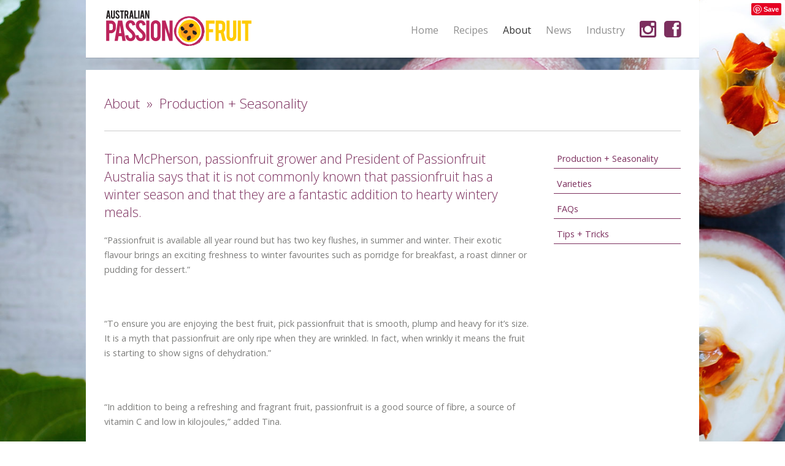

--- FILE ---
content_type: text/html; charset=UTF-8
request_url: https://www.aussiepassionfruit.com.au/about-passionfruit/passionfruit-production-and-seasonality/
body_size: 8433
content:
<!DOCTYPE html>
<html lang="en-US" prefix="og: http://ogp.me/ns#">

<head>
	<meta http-equiv="Content-Type" content="text/html; charset=UTF-8" />
	<title>Passionfruit Australia Production + Seasonality - Passionfruit Australia</title>
	<meta name="viewport" content="width=device-width, initial-scale = 1.0, maximum-scale=1.0, user-scalable=no" />
	
						<link href='//fonts.googleapis.com/css?family=Open+Sans:400,300,700,600' rel='stylesheet' type='text/css'>
		
		
			<link href='//fonts.googleapis.com/css?family=Open+Sans:400,300,700,600' rel='stylesheet' type='text/css'>
		
	<link rel="stylesheet" href="https://www.aussiepassionfruit.com.au/wp-content/themes/passionfruit/style.css" type="text/css" media="screen" />
	<link rel="stylesheet" href="https://www.aussiepassionfruit.com.au/wp-content/themes/passionfruit/style-print.css" type="text/css" media="print" />
	<link rel="alternate" type="application/rss+xml" title="Passionfruit Australia RSS Feed" href="https://www.aussiepassionfruit.com.au/feed/" />
	<link rel="alternate" type="application/atom+xml" title="Passionfruit Australia Atom Feed" href="https://www.aussiepassionfruit.com.au/feed/atom/" />
	<link rel="pingback" href="https://www.aussiepassionfruit.com.au/xmlrpc.php" />
	
			<link rel="shortcut icon" href="https://www.aussiepassionfruit.com.au/wp-content/uploads/2013/12/passionfruit.png" />
		
		
	
<!-- This site is optimized with the Yoast SEO plugin v6.3.1 - https://yoast.com/wordpress/plugins/seo/ -->
<link rel="canonical" href="https://www.aussiepassionfruit.com.au/about-passionfruit/passionfruit-production-and-seasonality/" />
<meta property="og:locale" content="en_US" />
<meta property="og:type" content="article" />
<meta property="og:title" content="Production + Seasonality - Passionfruit Australia" />
<meta property="og:url" content="https://www.aussiepassionfruit.com.au/about-passionfruit/passionfruit-production-and-seasonality/" />
<meta property="og:site_name" content="Passionfruit Australia" />
<script type='application/ld+json'>{"@context":"http:\/\/schema.org","@type":"WebSite","@id":"#website","url":"https:\/\/www.aussiepassionfruit.com.au\/","name":"Passionfruit Australia","potentialAction":{"@type":"SearchAction","target":"https:\/\/www.aussiepassionfruit.com.au\/?s={search_term_string}","query-input":"required name=search_term_string"}}</script>
<!-- / Yoast SEO plugin. -->

<link rel='dns-prefetch' href='//s.w.org' />
<link rel="alternate" type="application/rss+xml" title="Passionfruit Australia &raquo; Production + Seasonality Comments Feed" href="https://www.aussiepassionfruit.com.au/about-passionfruit/passionfruit-production-and-seasonality/feed/" />
		<script type="text/javascript">
			window._wpemojiSettings = {"baseUrl":"https:\/\/s.w.org\/images\/core\/emoji\/11\/72x72\/","ext":".png","svgUrl":"https:\/\/s.w.org\/images\/core\/emoji\/11\/svg\/","svgExt":".svg","source":{"concatemoji":"https:\/\/www.aussiepassionfruit.com.au\/wp-includes\/js\/wp-emoji-release.min.js?ver=4.9.26"}};
			!function(e,a,t){var n,r,o,i=a.createElement("canvas"),p=i.getContext&&i.getContext("2d");function s(e,t){var a=String.fromCharCode;p.clearRect(0,0,i.width,i.height),p.fillText(a.apply(this,e),0,0);e=i.toDataURL();return p.clearRect(0,0,i.width,i.height),p.fillText(a.apply(this,t),0,0),e===i.toDataURL()}function c(e){var t=a.createElement("script");t.src=e,t.defer=t.type="text/javascript",a.getElementsByTagName("head")[0].appendChild(t)}for(o=Array("flag","emoji"),t.supports={everything:!0,everythingExceptFlag:!0},r=0;r<o.length;r++)t.supports[o[r]]=function(e){if(!p||!p.fillText)return!1;switch(p.textBaseline="top",p.font="600 32px Arial",e){case"flag":return s([55356,56826,55356,56819],[55356,56826,8203,55356,56819])?!1:!s([55356,57332,56128,56423,56128,56418,56128,56421,56128,56430,56128,56423,56128,56447],[55356,57332,8203,56128,56423,8203,56128,56418,8203,56128,56421,8203,56128,56430,8203,56128,56423,8203,56128,56447]);case"emoji":return!s([55358,56760,9792,65039],[55358,56760,8203,9792,65039])}return!1}(o[r]),t.supports.everything=t.supports.everything&&t.supports[o[r]],"flag"!==o[r]&&(t.supports.everythingExceptFlag=t.supports.everythingExceptFlag&&t.supports[o[r]]);t.supports.everythingExceptFlag=t.supports.everythingExceptFlag&&!t.supports.flag,t.DOMReady=!1,t.readyCallback=function(){t.DOMReady=!0},t.supports.everything||(n=function(){t.readyCallback()},a.addEventListener?(a.addEventListener("DOMContentLoaded",n,!1),e.addEventListener("load",n,!1)):(e.attachEvent("onload",n),a.attachEvent("onreadystatechange",function(){"complete"===a.readyState&&t.readyCallback()})),(n=t.source||{}).concatemoji?c(n.concatemoji):n.wpemoji&&n.twemoji&&(c(n.twemoji),c(n.wpemoji)))}(window,document,window._wpemojiSettings);
		</script>
		<style type="text/css">
img.wp-smiley,
img.emoji {
	display: inline !important;
	border: none !important;
	box-shadow: none !important;
	height: 1em !important;
	width: 1em !important;
	margin: 0 .07em !important;
	vertical-align: -0.1em !important;
	background: none !important;
	padding: 0 !important;
}
</style>
<style type="text/css" media="screen">#myatu_bgm_pin_it_btn{right: 10px !important; top: 5px !important;}</style>
<link rel='stylesheet' id='owl_style-css'  href='https://www.aussiepassionfruit.com.au/wp-content/plugins/enjoy-instagram-instagram-responsive-images-gallery-and-carousel/css/owl.carousel.css?ver=4.9.26' type='text/css' media='all' />
<link rel='stylesheet' id='owl_style_2-css'  href='https://www.aussiepassionfruit.com.au/wp-content/plugins/enjoy-instagram-instagram-responsive-images-gallery-and-carousel/css/owl.theme.css?ver=4.9.26' type='text/css' media='all' />
<link rel='stylesheet' id='owl_style_3-css'  href='https://www.aussiepassionfruit.com.au/wp-content/plugins/enjoy-instagram-instagram-responsive-images-gallery-and-carousel/css/owl.transitions.css?ver=4.9.26' type='text/css' media='all' />
<link rel='stylesheet' id='swipebox_css-css'  href='https://www.aussiepassionfruit.com.au/wp-content/plugins/enjoy-instagram-instagram-responsive-images-gallery-and-carousel/css/swipebox.css?ver=4.9.26' type='text/css' media='all' />
<link rel='stylesheet' id='grid_fallback-css'  href='https://www.aussiepassionfruit.com.au/wp-content/plugins/enjoy-instagram-instagram-responsive-images-gallery-and-carousel/css/grid_fallback.css?ver=4.9.26' type='text/css' media='all' />
<link rel='stylesheet' id='grid_style-css'  href='https://www.aussiepassionfruit.com.au/wp-content/plugins/enjoy-instagram-instagram-responsive-images-gallery-and-carousel/css/grid_style.css?ver=4.9.26' type='text/css' media='all' />
<link rel='stylesheet' id='uber-style-css'  href='https://www.aussiepassionfruit.com.au/wp-content/themes/passionfruit/style.css?ver=4.9.26' type='text/css' media='all' />
<link rel='stylesheet' id='superfish-css'  href='https://www.aussiepassionfruit.com.au/wp-content/themes/uber/css/superfish.css?ver=1.4.8' type='text/css' media='all' />
<link rel='stylesheet' id='slideshow-css'  href='https://www.aussiepassionfruit.com.au/wp-content/themes/uber/css/flexslider.css?ver=2.2.0' type='text/css' media='all' />
<link rel='stylesheet' id='mobile.nav.frontend.css-css'  href='https://www.aussiepassionfruit.com.au/wp-content/plugins/SD-mobile-nav/css/mobile.nav.frontend.css?ver=4.9.26' type='text/css' media='all' />
<link rel='stylesheet' id='font-awesome-styles-css'  href='https://www.aussiepassionfruit.com.au/wp-content/plugins/font-awesome/assets/css/font-awesome.min.css?ver=3.2.1' type='text/css' media='all' />
<!--[if lte IE 7]>
<link rel='stylesheet' id='font-awesome-ie7-css'  href='https://www.aussiepassionfruit.com.au/wp-content/plugins/font-awesome/assets/css/font-awesome-ie7.min.css?ver=3.2.1' type='text/css' media='all' />
<![endif]-->
<link rel='stylesheet' id='background-manager-pub-css'  href='https://www.aussiepassionfruit.com.au/wp-content/plugins/background-manager/resources/css/pub.css?ver=1.2.5.2' type='text/css' media='all' />
<script type="text/javascript">/* <![CDATA[ */window.background_manager_ajax={"url":"https:\/\/www.aussiepassionfruit.com.au\/wp-admin\/admin-ajax.php","action":"background-manager"};/* ]]> */</script>
<script type='text/javascript' src='https://www.aussiepassionfruit.com.au/wp-includes/js/jquery/jquery.js?ver=1.12.4'></script>
<script type='text/javascript' src='https://www.aussiepassionfruit.com.au/wp-includes/js/jquery/jquery-migrate.min.js?ver=1.4.1'></script>
<script type='text/javascript' src='https://www.aussiepassionfruit.com.au/wp-content/plugins/enjoy-instagram-instagram-responsive-images-gallery-and-carousel/js/modernizr.custom.26633.js?ver=4.9.26'></script>
<script type='text/javascript'>
/* <![CDATA[ */
var GridRotator = {"pluginsUrl":"https:\/\/www.aussiepassionfruit.com.au\/wp-content\/plugins"};
/* ]]> */
</script>
<script type='text/javascript' src='https://www.aussiepassionfruit.com.au/wp-content/plugins/enjoy-instagram-instagram-responsive-images-gallery-and-carousel/js/jquery.gridrotator.js?ver=4.9.26'></script>
<script type='text/javascript' src='https://www.aussiepassionfruit.com.au/wp-content/plugins/enjoy-instagram-instagram-responsive-images-gallery-and-carousel/js/owl.carousel.js?ver=4.9.26'></script>
<script type='text/javascript' src='https://www.aussiepassionfruit.com.au/wp-content/plugins/enjoy-instagram-instagram-responsive-images-gallery-and-carousel/js/jquery.swipebox.js?ver=4.9.26'></script>
<script type='text/javascript' src='https://www.aussiepassionfruit.com.au/wp-content/plugins/enjoy-instagram-instagram-responsive-images-gallery-and-carousel/js/ios-orientationchange-fix.js?ver=4.9.26'></script>
<script type='text/javascript' src='https://www.aussiepassionfruit.com.au/wp-content/plugins/SD-mobile-nav/js/jquery.sidr.js?ver=4.9.26'></script>
<script type='text/javascript'>
/* <![CDATA[ */
var myatu_bgm = {"current_background":{"id":1712,"url":"https:\/\/www.aussiepassionfruit.com.au\/wp-content\/uploads\/2015\/11\/Passionfruit-filled-with-yogurt.jpg","alt":"","desc":"","caption":"Passionfruit-filled-with-yogurt","link":"","thumb":"https:\/\/www.aussiepassionfruit.com.au\/wp-content\/uploads\/2015\/11\/Passionfruit-filled-with-yogurt-150x150.jpg","bg_link":"","transition":"crossfade","transition_speed":0},"change_freq":"0","active_gallery":"703","is_fullsize":"true","is_preview":"false","initial_ease_in":"true","info_tab_thumb":"true","bg_click_new_window":"false","bg_track_clicks":"false","bg_track_clicks_category":"Background Manager","display_on_mobile":"false","fs_center":"true"};
/* ]]> */
</script>
<script type='text/javascript' src='https://www.aussiepassionfruit.com.au/wp-content/plugins/background-manager/resources/js/functions.js?ver=1.2.5.2'></script>
<script type='text/javascript' src='https://www.aussiepassionfruit.com.au/wp-content/plugins/background-manager/resources/js/flux.js?ver=1.2.5.2'></script>
<script type='text/javascript' src='https://www.aussiepassionfruit.com.au/wp-content/plugins/background-manager/resources/js/pub.js?ver=1.2.5.2'></script>
<!-- This site uses the Better Analytics plugin.  https://marketplace.digitalpoint.com/better-analytics.3354/item -->
<script type='text/javascript' src='https://www.aussiepassionfruit.com.au/wp-content/plugins/better-analytics/js/loader.php?ver=1.2.3.js' ></script><link rel='https://api.w.org/' href='https://www.aussiepassionfruit.com.au/wp-json/' />
<meta name="generator" content="WordPress 4.9.26" />
<link rel='shortlink' href='https://www.aussiepassionfruit.com.au/?p=7' />
<link rel="alternate" type="application/json+oembed" href="https://www.aussiepassionfruit.com.au/wp-json/oembed/1.0/embed?url=https%3A%2F%2Fwww.aussiepassionfruit.com.au%2Fabout-passionfruit%2Fpassionfruit-production-and-seasonality%2F" />
<link rel="alternate" type="text/xml+oembed" href="https://www.aussiepassionfruit.com.au/wp-json/oembed/1.0/embed?url=https%3A%2F%2Fwww.aussiepassionfruit.com.au%2Fabout-passionfruit%2Fpassionfruit-production-and-seasonality%2F&#038;format=xml" />

<!--Plugin WP Admin Bar Removal 2014.0816.0392 Active - Tag 74be16979710d4c4e7c6647856088456-->

<!--Site Optimized to Speedup Control Panel Minimize Memory Consumption with Disabled Toolbar-->

	<script type="text/javascript">
		jQuery(function($) {
			$(".swipebox_grid").swipebox({
				hideBarsDelay : 0
			});

		});

		jQuery(function(){
			/*
			jQuery(document.body)
				.on('click touchend','#swipebox-slider .current img', function(e){
					jQuery('#swipebox-next').click();
					return false;
				})
				.on('click touchend','#swipebox-slider .current', function(e){
					jQuery('#swipebox-close').trigger('click');
				});
			*/
		});

	</script>
<!-- <meta name="NextGEN" version="2.2.50" /> -->
<meta name="generator" content=" " />

<style type="text/css" media="screen">




#mainNav ul a, #mainNav ul li.sfHover ul a { color: #8f8f8f !important;	}
	#mainNav ul li.current a,
	#mainNav ul li.current-cat a,
	#mainNav ul li.current_page_item a,
	#mainNav ul li.current-menu-item a,
	#mainNav ul li.current-post-ancestor a,
	.single-post #mainNav ul li.current_page_parent a,
	#mainNav ul li.current-category-parent a,
	#mainNav ul li.current-category-ancestor a,
	#mainNav ul li.current-portfolio-ancestor a,
	#mainNav ul li.current-projects-ancestor a {
		color: #2e2e2e !important;
	}
	#mainNav ul li.sfHover a,
	#mainNav ul li a:hover,
	#mainNav ul li:hover {
		color: #2e2e2e !important;
	}
	#mainNav ul li.sfHover ul a:hover { color: #2e2e2e !important;}

a { color: #77a7b9;}
a:hover {color: #8dc7dc;}
.button, #searchsubmit, input[type="submit"] {background-color: #757575 !important;}
.button:hover, #searchsubmit:hover, input[type="submit"]:hover {background-color: #595959 !important;}
.single-project .project img {    max-width: 100%;
    height: auto; margin-bottom: 20px;}

</style>

<!--[if IE 7]>
<link rel="stylesheet" href="https://www.aussiepassionfruit.com.au/wp-content/themes/uber/css/ie7.css" type="text/css" media="screen" />
<![endif]-->
<!--[if IE 8]>
<link rel="stylesheet" href="https://www.aussiepassionfruit.com.au/wp-content/themes/uber/css/ie8.css" type="text/css" media="screen" />
<![endif]-->




		<style id="sdrn_css" type="text/css" >
			/* apply appearance settings */
			#sdrn_bar {
				background: #6d0455;
			}
			#sdrn_bar .menu_title, #sdrn_bar .sdrn_icon_menu {
				color: #ffffff;
			}
			#sdrn_bar .sdrn_ic span {
				background: #ffffff;
			}
			#sdrn_menu {
				background: #ffffff!important;
			}
			#sdrn_menu.sdrn_levels ul li {
				border-bottom:1px solid #efefef;
				border-top:1px solid #efefef;
			}
			#sdrn_menu ul li a {
				color: #ecbc03;
			}
			#sdrn_menu ul li a:hover {
				color: #ecbc03;
			}
			#sdrn_menu.sdrn_levels a.sdrn_parent_item {
				border-left:1px solid #efefef;
			}
			#sdrn_menu .sdrn_icon_par {
				color: #ecbc03;
			}
			#sdrn_menu .sdrn_icon_par:hover {
				color: #ecbc03;
			}
			#sdrn_menu.sdrn_levels ul li ul {
				border-top:1px solid #efefef;
			}

			#sdrn_s {
				color: #ecbc03;
				border:1px solid #696969;
				background: #565656			}

			#sdrn_searchsubmit {
				color: #ecbc03;
			}

			#sdrn_menu  .sdrn_searchsubmit_ic:before {
				color: #ecbc03;
			}

							#sdrn_menu, #sdrn_menu ul, #sdrn_menu li {
					border-bottom:none!important;
				}
				#sdrn_menu.sdrn_levels > ul {
					border-bottom:1px solid #efefef!important;
				}
				.sdrn_no_border_bottom {
					border-bottom:none!important;
				}
				#sdrn_menu.sdrn_levels ul li ul {
					border-top:none!important;
				}
			
							#sdrn_menu.left {
					width:70%;
					left: -70%;
					right: auto;
				}
			
							#sdrn_menu.right {
					width:70%;
					right: -70%;
					left: auto;
				}
			
			
			
										/* show the bar and hide othere navigation elements */
				@media only screen and (max-width: 961px) {
					 html { padding-top: 42px!important; } 										#sdrn_bar { display: block!important; }
					#mainNav { display:none!important; }				}
				/* hide the bar & the menu */
				@media only screen and (min-width: 962px) {
				}
			
			
			
			

			

				#sdrn_menu .sdrn_icon_par.fa-instagram:before { content: "\f16d"; } #sdrn_menu .sdrn_par_opened.fa-instagram:before { content: "\f16d"!important; } #sdrn_menu .sdrn_item_custom_icon.fa-instagram:before { content: "\f16d"!important; } #sdrn_menu .sdrn_icon_par.fa-facebook-official:before { content: "\f230"; } #sdrn_menu .sdrn_par_opened.fa-facebook-official:before { content: "\f230"!important; } #sdrn_menu .sdrn_item_custom_icon.fa-facebook-official:before { content: "\f230"!important; } 
		</style>
		<style type="text/css" media="screen">body.myatu_bgm_body { background-image: none !important;background-color: transparent !important; } </style>
	  
 
<script type="text/javascript" src="https://www.aussiepassionfruit.com.au/wp-content/themes/passionfruit/scripts/moo1.2.js"></script>
<script type="text/javascript" src="https://www.aussiepassionfruit.com.au/wp-content/themes/passionfruit/scripts/dwClickables.js"></script>
 
 <!-- Global site tag (gtag.js) - Google Analytics -->
<script async src="https://www.googletagmanager.com/gtag/js?id=G-T20ZH03QMK"></script>
<script>
  window.dataLayer = window.dataLayer || [];
  function gtag(){dataLayer.push(arguments);}
  gtag('js', new Date());

  gtag('config', 'G-T20ZH03QMK');
</script>
    
<link rel='stylesheet' id='su-box-shortcodes-css'  href='https://www.aussiepassionfruit.com.au/wp-content/plugins/shortcodes-ultimate/assets/css/box-shortcodes.css?ver=5.0.3' type='text/css' media='all' />
<link rel='stylesheet' id='easingslider-css'  href='https://www.aussiepassionfruit.com.au/wp-content/plugins/easing-slider/assets/css/public.min.css?ver=3.0.8' type='text/css' media='all' />
</head>

<body class="page-template page-template-page-full-width page-template-page-full-width-php page page-id-7 page-child parent-pageid-5  sdrn_jquery sdrn_left sdrn_open_sans_yes myatu_bgm_body" >
<div id="fb-root"></div>
<script>(function(d, s, id) {
  var js, fjs = d.getElementsByTagName(s)[0];
  if (d.getElementById(id)) return;
  js = d.createElement(s); js.id = id;
  js.src = "//connect.facebook.net/en_US/sdk.js#xfbml=1&appId=791093497595127&version=v2.0";
  fjs.parentNode.insertBefore(js, fjs);
}(document, 'script', 'facebook-jssdk'));</script>


<div id="container">	
<div id="header">
	<div class="inside clearfix">
							
				<div id="logo">
						
			<h1 class="logo"><a href="https://www.aussiepassionfruit.com.au"><img src="https://www.aussiepassionfruit.com.au/wp-content/uploads/2013/12/logo-passionfruit-australia.png" alt="Passionfruit Australia" /></a></h1>
			
		</div>
		
		<div id="mainNav" class="clearfix">							
			<div class="menu-nav-container"><ul id="menu-nav" class="sf-menu"><li id="menu-item-25" class="menu-item menu-item-type-custom menu-item-object-custom menu-item-25"><a href="https://aussiepassionfruit.com.au/">Home</a></li>
<li id="menu-item-26" class="menu-item menu-item-type-post_type menu-item-object-page menu-item-26"><a href="https://www.aussiepassionfruit.com.au/recipes/">Recipes</a></li>
<li id="menu-item-1304" class="menu-item menu-item-type-custom menu-item-object-custom current-menu-ancestor current-menu-parent menu-item-has-children menu-item-1304"><a href="#">About</a>
<ul class="sub-menu">
	<li id="menu-item-1117" class="menu-item menu-item-type-post_type menu-item-object-page menu-item-1117"><a href="https://www.aussiepassionfruit.com.au/nutrition-australian-passionfruits/">Nutrition</a></li>
	<li id="menu-item-334" class="menu-item menu-item-type-post_type menu-item-object-page current-menu-item page_item page-item-7 current_page_item menu-item-334"><a href="https://www.aussiepassionfruit.com.au/about-passionfruit/passionfruit-production-and-seasonality/">Production + Seasonality</a></li>
	<li id="menu-item-1770" class="menu-item menu-item-type-post_type menu-item-object-page menu-item-1770"><a href="https://www.aussiepassionfruit.com.au/about-passionfruit/varieties/">Varieties</a></li>
	<li id="menu-item-1965" class="menu-item menu-item-type-post_type menu-item-object-page menu-item-1965"><a href="https://www.aussiepassionfruit.com.au/about-passionfruit/faqs/">FAQs</a></li>
	<li id="menu-item-339" class="menu-item menu-item-type-post_type menu-item-object-page menu-item-339"><a href="https://www.aussiepassionfruit.com.au/about-passionfruit/passionfruit-tips-and-tricks/">Tips + Tricks</a></li>
</ul>
</li>
<li id="menu-item-1699" class="menu-item menu-item-type-post_type menu-item-object-page menu-item-1699"><a href="https://www.aussiepassionfruit.com.au/news/">News</a></li>
<li id="menu-item-1246" class="menu-item menu-item-type-custom menu-item-object-custom menu-item-1246"><a target="_blank" href="http://www.passionfruitaustralia.org.au">Industry</a></li>
<li id="menu-item-1913" class="menu-item menu-item-type-custom menu-item-object-custom menu-item-1913"><a target="_blank" href="https://www.instagram.com/aussiepassionfruit/"><i class="icon-instagram"></i></a></li>
<li id="menu-item-1917" class="menu-item menu-item-type-custom menu-item-object-custom menu-item-1917"><a target="_blank" href="https://www.facebook.com/aussiepassionfruit"><i class="icon-facebook-sign"></i></a></li>
</ul></div>			
		</div>
				
	</div>	
</div>


<div id="main" class="clearfix">
	
	
	
					<div id="pageHead">
				<h1>
                
                <a class="breadcrumb" href=https://www.aussiepassionfruit.com.au/?page_id=5 title=About>About</a> <span class="separator"">&raquo;</span>                  
				
			Production + Seasonality            </h1>
											</div>
				
				 
		<div id="content" class="clearfix full">
					    
			<div class="clearfix post-7 page type-page status-publish hentry">						
				<div class="su-row"><div class="su-column su-column-size-3-4"><div class="su-column-inner su-clearfix">
<h3>Tina McPherson, passionfruit grower and President of Passionfruit Australia says that it is not commonly known that passionfruit has a winter season and that they are a fantastic addition to hearty wintery meals.</h3>
<p>“Passionfruit is available all year round but has two key flushes, in summer and winter. Their exotic flavour brings an exciting freshness to winter favourites such as porridge for breakfast, a roast dinner or pudding for dessert.”</p>
<p>&nbsp;</p>
<p>“To ensure you are enjoying the best fruit, pick passionfruit that is smooth, plump and heavy for it’s size. It is a myth that passionfruit are only ripe when they are wrinkled. In fact, when wrinkly it means the fruit is starting to show signs of dehydration.”</p>
<p>&nbsp;</p>
<p>“In addition to being a refreshing and fragrant fruit, passionfruit is a good source of fibre, a source of vitamin C and low in kilojoules,” added Tina.</p>
<p>&nbsp;</P></p>
<style type="text/css">.easingslider-1256 { width: 100%; }.easingslider-1256 .easingslider-image { max-height: 470px; max-width: 680px; }.easingslider-1256 .easingslider-fade-in, .easingslider-fade-out { -webkit-animation-duration: 400ms; -moz-animation-duration: 400ms; animation-duration: 400ms; }</style><script type="text/javascript">window.EasingSlider1256 = {"width":680,"height":470,"singleItem":true,"items":1,"itemsDesktop":false,"itemsDesktopSmall":false,"itemsTablet":false,"itemsTabletSmall":false,"itemsMobile":false,"responsive":true,"lazyLoad":true,"autoPlay":4000,"slideSpeed":400,"navigation":true,"navigationText":["",""],"pagination":true,"autoHeight":false,"mouseDrag":false,"touchDrag":false,"addClassActive":true,"transitionStyle":"fade"};</script><div data-id="1256" class="easingslider easingslider-1256 easingslider-container easingslider-full-width easingslider-resizing-enabled easingslider-aspect-ratio easingslider-arrows-inside easingslider-pagination-outside easingslider-pagination-bottom-center"><div class="easingslider-slide"><a href="none" target=""><img src="https://www.aussiepassionfruit.com.au/wp-content/plugins/easing-slider/assets/images/placeholder-pixel.png" data-src="https://www.aussiepassionfruit.com.au/wp-content/uploads/2015/12/passionfruit-production_1-1-680x470.jpg" alt="" title="" class="easingslider-image easingslider-lazy" /></a></div><div class="easingslider-slide"><a href="none" target=""><img src="https://www.aussiepassionfruit.com.au/wp-content/plugins/easing-slider/assets/images/placeholder-pixel.png" data-src="https://www.aussiepassionfruit.com.au/wp-content/uploads/2015/12/passionfruit-production_2-1-680x470.jpg" alt="" title="" class="easingslider-image easingslider-lazy" /></a></div><div class="easingslider-slide"><a href="none" target=""><img src="https://www.aussiepassionfruit.com.au/wp-content/plugins/easing-slider/assets/images/placeholder-pixel.png" data-src="https://www.aussiepassionfruit.com.au/wp-content/uploads/2016/01/Kayes-Iphone-at-12.6.15-005-680x470.jpg" alt="" title="" class="easingslider-image easingslider-lazy" /></a></div><div class="easingslider-slide"><a href="none" target=""><img src="https://www.aussiepassionfruit.com.au/wp-content/plugins/easing-slider/assets/images/placeholder-pixel.png" data-src="https://www.aussiepassionfruit.com.au/wp-content/uploads/2016/01/Passionfruit-farm-13-680x470.jpg" alt="" title="" class="easingslider-image easingslider-lazy" /></a></div><div class="easingslider-slide"><a href="none" target=""><img src="https://www.aussiepassionfruit.com.au/wp-content/plugins/easing-slider/assets/images/placeholder-pixel.png" data-src="https://www.aussiepassionfruit.com.au/wp-content/uploads/2016/01/Passionfruit-farm-8-680x470.jpg" alt="" title="" class="easingslider-image easingslider-lazy" /></a></div></div>
</div></div> <div class="su-column su-column-size-1-4"><div class="su-column-inner su-clearfix">
<ul class="list-pages-shortcode sibling-pages"><li class="page_item page-item-7 current_page_item"><a href="https://www.aussiepassionfruit.com.au/about-passionfruit/passionfruit-production-and-seasonality/">Production + Seasonality</a></li>
<li class="page_item page-item-17"><a href="https://www.aussiepassionfruit.com.au/about-passionfruit/varieties/">Varieties</a></li>
<li class="page_item page-item-1949"><a href="https://www.aussiepassionfruit.com.au/about-passionfruit/faqs/">FAQs</a></li>
<li class="page_item page-item-23"><a href="https://www.aussiepassionfruit.com.au/about-passionfruit/passionfruit-tips-and-tricks/">Tips + Tricks</a></li>
</ul>
</div></div></div>
<h3></h3>
				
			</div>				
						
							    	
		</div>
		
	</div>	
 
<link rel="stylesheet" href="https://www.aussiepassionfruit.com.au/wp-content/plugins/shortcodes-ultimate/assets/css/box-shortcodes.css" />   
    
	<div id="footer">
		<div class="inside">		
		<div class="main clearfix">
        <br>
		<div class="su-row">
<div class="su-column su-column-size-1-3"><div class="su-column-inner su-clearfix">
<div style="font-size: 14px;">
<p style="margin: 16px 0;"><a href="https://www.aussiepassionfruit.com.au/wp-content/uploads/2013/12/logo-passionfruit-australia.png"><img class="alignnone size-full wp-image-1679" src="https://www.aussiepassionfruit.com.au/wp-content/uploads/2013/12/logo-passionfruit-australia.png" alt="" width="242" height="74" srcset="https://www.aussiepassionfruit.com.au/wp-content/uploads/2013/12/logo-passionfruit-australia.png 242w, https://www.aussiepassionfruit.com.au/wp-content/uploads/2013/12/logo-passionfruit-australia-220x67.png 220w" sizes="(max-width: 242px) 100vw, 242px" /></a></p>
<p><a href="https://www.thegoodmoodfood.com.au/" target="_blank" rel="noopener"><img class="alignnone wp-image-2228 size-full" src="https://www.aussiepassionfruit.com.au/wp-content/uploads/2020/11/TGMF_Logo_242x74.png" alt="" width="242" height="74" srcset="https://www.aussiepassionfruit.com.au/wp-content/uploads/2020/11/TGMF_Logo_242x74.png 242w, https://www.aussiepassionfruit.com.au/wp-content/uploads/2020/11/TGMF_Logo_242x74-220x67.png 220w" sizes="(max-width: 242px) 100vw, 242px" /></a></p>
<p><span style="font-size: 16px;"></div></div></span></p>
</div>
<div class="su-column su-column-size-2-3"><div class="su-column-inner su-clearfix">
<p><a href="https://www.aussiepassionfruit.com.au/wp-content/uploads/2019/05/Passionfruit.png"><img class="alignnone wp-image-2199" src="https://www.aussiepassionfruit.com.au/wp-content/uploads/2019/05/Passionfruit.png" alt="" width="316" height="60"></a></p>
<p>This website is funded through the Hort Innovation Passionfruit Fund, using the Passionfruit marketing levy. <a href="https://www.horticulture.com.au/" target="_blank" rel="noopener">Hort Innovation</a> is the grower-owned, not-for-profit research and development corporation for Australian horticulture.</p>
<p style="margin: 16px 0;"><a href="http://horticulture.com.au/privacy-policy/" target="_blank" rel="noopener">Privacy Policy</a></p>
</div></div>
</div>
		</div><!-- end footer main -->							
			
		</div>		
	</div><!-- end footer -->
</div><!-- end container -->

<script type="text/javascript">
// when the dom is ready
window.addEvent('domready', function() {
	var clix = new dwClickables({
		elements: $$('.second'),
		anchorToSpan: true
	});
});
</script>  

    

<!-- ngg_resource_manager_marker --><script type='text/javascript' src='https://www.aussiepassionfruit.com.au/wp-includes/js/comment-reply.min.js?ver=4.9.26'></script>
<script type='text/javascript' src='https://www.aussiepassionfruit.com.au/wp-content/themes/uber/js/superfish.js?ver=1.4.8'></script>
<script type='text/javascript' src='https://www.aussiepassionfruit.com.au/wp-content/themes/uber/js/jquery.fitvids.js?ver=1.0'></script>
<script type='text/javascript' src='https://www.aussiepassionfruit.com.au/wp-content/themes/uber/js/jquery.waitforimages.min.js?ver=1.0'></script>
<script type='text/javascript' src='https://www.aussiepassionfruit.com.au/wp-content/themes/uber/js/jquery.isotope.min.js?ver=1.5.25'></script>
<script type='text/javascript' src='https://www.aussiepassionfruit.com.au/wp-content/themes/uber/js/jquery.flexslider-min.js?ver=2.2.0'></script>
<script type='text/javascript' src='https://www.aussiepassionfruit.com.au/wp-content/themes/uber/js/theme_trust.js?ver=1.0'></script>
<script type='text/javascript' src='https://www.aussiepassionfruit.com.au/wp-content/plugins/SD-mobile-nav/js/jquery.transit.min.js?ver=4.9.26'></script>
<script type='text/javascript' src='https://www.aussiepassionfruit.com.au/wp-content/plugins/SD-mobile-nav/js/mobile.nav.frontend.js?ver=4.9.26'></script>
<script type='text/javascript' src='https://www.aussiepassionfruit.com.au/wp-includes/js/wp-embed.min.js?ver=4.9.26'></script>
<script type='text/javascript' src='https://www.aussiepassionfruit.com.au/wp-content/plugins/easing-slider/assets/js/public.min.js?ver=3.0.8'></script>

<!--Plugin WP Admin Bar Removal 2014.0816.0392 Active - Tag 74be16979710d4c4e7c6647856088456-->

<!--Site Optimized to Speedup Control Panel Minimize Memory Consumption with Disabled Toolbar-->

<meta id="ba_s" property="options" content="" data-o="{&quot;tid&quot;:&quot;UA-48152038-3&quot;,&quot;co&quot;:&quot;auto&quot;,&quot;g&quot;:1073810280,&quot;dl&quot;:&quot;\\.avi|\\.dmg|\\.doc|\\.exe|\\.gz|\\.mpg|\\.mp3|\\.pdf|\\.ppt|\\.psd|\\.rar|\\.wmv|\\.xls|\\.zip&quot;,&quot;s&quot;:0,&quot;a&quot;:0}" />
<!-- Background Manager Start -->
<div id="myatu_bgm_img_group" class="myatu_bgm_fs" style="overflow: hidden;"><script type="text/javascript">
    /*<![CDATA[*/
        try{(function(a){myatu_bgm.addTopImage("",function(){if((typeof myatu_bgm!=="undefined")&&(myatu_bgm.initial_ease_in==="true")){a(this).fadeIn("slow")}else{a(this).show()}})}(jQuery))}catch(e){};
    /*]]>*/
    </script><noscript><img id="myatu_bgm_top" class="myatu_bgm_fs" src="https://www.aussiepassionfruit.com.au/wp-content/uploads/2015/11/Passionfruit-filled-with-yogurt.jpg" alt=""   /></noscript></div><div id="myatu_bgm_pin_it_btn" class="myatu_bgm_info_blk"><script type="text/javascript">
/*<![CDATA[*/
(function(){window.PinIt=window.PinIt||{loaded:false};if(myatu_bgm.isDisabled()){return}if(window.PinIt.loaded){return}window.PinIt.loaded=true;function a(){var c=document.createElement("script"),b=document.getElementsByTagName("script")[0];c.src="//assets.pinterest.com/js/pinit.js";c.type="text/javascript";c.async=true;b.parentNode.insertBefore(c,b)}if(window.attachEvent){window.attachEvent("onload",a)}else{window.addEventListener("load",a,false)}}());
/*]]>*/
</script><a href="http://pinterest.com/pin/create/button/?url=https%3A%2F%2Fwww.aussiepassionfruit.com.au%2Fabout-passionfruit%2Fpassionfruit-production-and-seasonality%2F&media=https%3A%2F%2Fwww.aussiepassionfruit.com.au%2Fwp-content%2Fuploads%2F2015%2F11%2FPassionfruit-filled-with-yogurt.jpg&description=" class="pin-it-button" count-layout="none">Pin It</a></div>
<!-- Background Manager End -->
	<div id="sdrn_bar" class="sdrn_bar" data-from_width="961">
		<div class="sdrn_ic">
			<span class="sdrn_ic_1"></span>
			<span class="sdrn_ic_2"></span>
			<span class="sdrn_ic_3"></span>
		</div>
		<!--<span class="sdrn_icon sdrn_icon_menu" data-icon="m"></span>-->
		<span class="menu_title">
			MENU								</span>
	</div>

	<div id="sdrn_menu" class="sdrn_levels left sdrn_jquery " data-custom_icon="" data-custom_icon_open="" data-zooming="no" data-swipe_actions="no" data-how_wide="70" data-expand_sub_with_parent="no" >
		<ul id="sdrn_menu_ul" rel="nofollow">
						<li id="menu-item-1918" class="menu-item menu-item-type-post_type menu-item-object-page menu-item-home menu-item-1918"><a href="https://www.aussiepassionfruit.com.au/"><div></div>Home</a></li>
<li id="menu-item-1919" class="menu-item menu-item-type-post_type menu-item-object-page menu-item-1919"><a href="https://www.aussiepassionfruit.com.au/recipes/"><div></div>Recipes</a></li>
<li id="menu-item-1921" class="menu-item menu-item-type-post_type menu-item-object-page menu-item-1921"><a href="https://www.aussiepassionfruit.com.au/nutrition-australian-passionfruits/"><div></div>Nutrition</a></li>
<li id="menu-item-1922" class="menu-item menu-item-type-post_type menu-item-object-page current-menu-item page_item page-item-7 current_page_item menu-item-1922"><a href="https://www.aussiepassionfruit.com.au/about-passionfruit/passionfruit-production-and-seasonality/"><div></div>Production + Seasonality</a></li>
<li id="menu-item-1923" class="menu-item menu-item-type-post_type menu-item-object-page menu-item-1923"><a href="https://www.aussiepassionfruit.com.au/about-passionfruit/varieties/"><div></div>Varieties</a></li>
<li id="menu-item-1924" class="menu-item menu-item-type-post_type menu-item-object-page menu-item-1924"><a href="https://www.aussiepassionfruit.com.au/about-passionfruit/passionfruit-tips-and-tricks/"><div></div>Tips + Tricks</a></li>
<li id="menu-item-1925" class="menu-item menu-item-type-post_type menu-item-object-page menu-item-1925"><a href="https://www.aussiepassionfruit.com.au/news/"><div></div>News</a></li>
<li id="menu-item-1926" class="menu-item menu-item-type-post_type menu-item-object-page menu-item-1926"><a href="https://www.aussiepassionfruit.com.au/contact/"><div></div>Contact</a></li>
<li id="menu-item-1927" class="menu-item menu-item-type-custom menu-item-object-custom menu-item-1927"><a target="_blank" href="https://www.instagram.com/aussiepassionfruit/" data-cii="1" data-fa_icon="fa-instagram" data-icon_color="#ecbc03"><div></div>Follow us on Instagram</a></li>
<li id="menu-item-1928" class="menu-item menu-item-type-custom menu-item-object-custom menu-item-1928"><a target="_blank" href="https://www.facebook.com/aussiepassionfruit" data-cii="1" data-fa_icon="fa-facebook-official" data-icon_color="#ecbc03"><div></div>Visit us on Facebook</a></li>
		</ul>
	</div>
	
</body>
</html>

--- FILE ---
content_type: text/css
request_url: https://www.aussiepassionfruit.com.au/wp-content/themes/passionfruit/style.css
body_size: 4362
content:
/*
 Theme Name:     Passionfruit Australia (Uber Child Theme)
 Description:    Passionfruit Australia Website
 Author:    	 Child Theme by Emma Paul
 Template:       uber
 Version:        1.0.0
*/
 
@import url("../uber/style.css");





/* =Theme customization starts here*/
/*  HIDE FEATURED TAB ON FILTER PAGE */
ul#filterNav li:nth-child(6){
   display:none !important;
}

html {
margin-bottom: 0 !important;	
}

body {
margin: 0;
padding: 0;	
font-family: 'Open Sans', sans-serif;
}

.box-grey a { color: #7c2f5e !important; }
.box-grey a:hover { color: #7c2f5e !important; }

#header .inside {
border-top: 0; 
padding: 10px 0 10px 0 !important;
}

#mainNav ul a {
font-size: 1em;
font-weight: 400;	
font-family: "Open Sans", sans-serif;}


#sdrn_menu.sdrn_levels ul li a {
    float: left;
    border: none;
    font-family: 'Open Sans', sans-serif;
    font-size: 1em;
    color: #7c2f5e !important;
}

#sdrn_menu.sdrn_levels ul li a:hover {
    font-family: 'Open Sans', sans-serif;
    font-size: 1em;
}


.flex-control-paging li a.flex-active {
background: rgba(255,255,255,1) !important;}

a { color: #7c2f5e !important;}
a:hover { color: #7c2f5e !important;}

h2.home, h1.home {
color: #7c2f5e;	
border-bottom: 1px solid #ccc;	
margin: 0 30px 20px 30px;
padding-bottom: 15px;
}

.homeSection h3 {
color: #7c2f5e;
font-size: 1.2em !important;
font-weight: 300;
background: none;
border-bottom: 1px solid #ccc;	
padding-bottom: 10px;
margin-bottom: 17px !important;
}

h1, #pageHead h1 {
font-size: 1.4em;
line-height: 1.3em;
font-weight: 300;
}
#pageHead h1 {
color: #7c2f5e /*#7c2f5e*/;	
}
.separator {  
color: #7c2f5e;
margin: 0 5px;
}

h2 {
/*color: #7c2f5e;	*/
color: #7c2f5e;
font-weight: 300;
}

h2 {
/*color: #7c2f5e;	*/
}

#content h2 {
font-family: 'Open Sans';
font-weight: 300;
font-size: 1.2em;
margin-bottom: 15px;
line-height: 1.4em;}

#content h3 {
font-family: 'Open Sans';
font-weight: 300;
font-size: 1.1em;
line-height: 1.4em;
margin-bottom: 20px;
/*color: #101010;*/
color: #7c2f5e;
}

a.breadcrumb {color: #7c2f5e !important;	}
a.breadcrumb:hover {color: #7c2f5e;	}


#mainNav li a:hover, 
#mainNav li.current_page_item a, 
#mainNav li.current-menu-item a, 
#mainNav li.current-menu-parent a, 
#mainNav li.current-post-ancestor a  {
color: #333 !important;
}
#mainNav ul li.sfHover ul a {
color: #F00 !important;	
}



#pageHead {
background: none;
border-bottom: 1px solid #ccc;	
}
/*.page #pageHead { margin-bottom: 0;}*/

#content {
font-size: 1.2em;	
}

#content .one_third ul {
margin: 0 0 20px 0;
padding:0;
}

#content .one_third ul li {
list-style: none;
margin: 0;	
}

#content .one_third p {
margin-bottom: 10px;	
}

#content ol { margin: 0 0 20px 30px; font-size: 0.8em; }
#content ol li {  }

.su-spacer.line { border-bottom: 1px solid #e4e4e4; margin-bottom: 30px; }
.page .easingslider { margin-bottom: 40px !important; }

.box-grey { background: #f0f0f0; padding: 25px; }
.rounded { -webkit-border-radius: 20px;-moz-border-radius: 20px;border-radius: 20px; }


.page-id-1226 .su-spoiler-style-simple { bordeR: 0; }
.page-id-1226 .su-spoiler-style-simple > .su-spoiler-title { font-size: 1.5em; font-weight: normal;}

.page-id-1226 .serving .su-spoiler-title, .page-id-1226 .peeling .su-spoiler-title  { color: #7c2f5e; background: #f8f8f8; line-height: 2.8em; margin: 0; padding-left: 120px;}

.page-id-1226 .serving .su-spoiler-title  { background: url(images/thumb-serving-close.jpg) 0 0 #f8f8f8 no-repeat; margin-right: 10px;}
.page-id-1226 .serving.su-spoiler-closed .su-spoiler-title  { background: url(images/thumb-serving.jpg) 0 0 #f8f8f8 no-repeat; margin-right: 10px;}

.page-id-1226 .peeling .su-spoiler-title { background: url(images/thumb-peeling-close.jpg) 0 0 #f8f8f8 no-repeat; margin-right: 10px;}
.page-id-1226 .peeling.su-spoiler-closed .su-spoiler-title { background: url(images/thumb-peeling.jpg) 0 0 #f8f8f8 no-repeat; margin-right: 10px;}





/* Recipe  */

ul.recipe-meta  {
margin: 0 !important;
padding: 0;
list-style: none;
}

ul.recipe-meta li {
float: left;
margin-right: 10px !important;	
list-style: none;
font-weight: bold;
}


.recipe-circle { width: 70px; }
.recipe-circle span { font-size: 0.5em;}
.circle-grey {
    /*width:60px;*/
}
.circle-grey:after {
    content: "";
    display: block;
    width: 100%;
    height:0;
    padding-bottom: 100%;
    background: #b2b2b2; 
	color: #FFF;
    -moz-border-radius: 50%; 
    -webkit-border-radius: 50%; 
    border-radius: 50%;
}
.circle-grey div {
    float:left;
    width:100%;
    padding-top:35%;
    line-height:1em;
    margin-top:-0.5em;
    text-align:center;
    color:#FFF;
}



.circle-hollow {
    /*width:60px;*/

}
.circle-hollow:after {
    content: "";
    display: block;
    width: 100%;
    height:0;
    padding-bottom: 100%;
    border: 2px solid #b2b2b2; 
	color: #b2b2b2 !important;
    -moz-border-radius: 50%; 
    -webkit-border-radius: 50%; 
    border-radius: 50%;
}
.circle-hollow div {
    float:left;
    width:100%;
    padding-top:35%;
    line-height:1em;
    margin-top:-0.5em;
    text-align:center;
	color: #777 !important;
left: 1px;
position: relative;
}


.circle-print {
    /*width:60px;*/
}
.circle-print:after {
    content: "";
    display: block;
    width: 100%;
    height:0;
    padding-bottom: 100%;
    background: #b2b2b2; 
	color: #FFF;
    -moz-border-radius: 50%; 
    -webkit-border-radius: 50%; 
    border-radius: 50%;
}

.circle-print a {
color: #FFF !important; 	
font-size: 14px;
}

.circle-print a:hover {
color: #333; 	
}

.circle-print div {
    float:left;
    width:100%;
    padding-top:48%;
    line-height:1em;
    margin-top:-0.5em;
    text-align:center;
    color:#FFF;
}


/* NGG WIDGET */
#footer .ngg-widget a {
	
	float: left; 
	
}

#footer .ngg-widget img {
bordeR: 0px !important;
margin-right: 6px;	
margin-bottom: 6px;	
}

#footer .secondary {
background: #FFF;
margin: 0 30px;
border-top: 1px solid #CCC;	
}

#footer .secondary .left {
margin-left: 0;	
}

#footer .inside {
	padding-top: 0;
margin-bottom: 0;	
}

#footer .widgetBox h3 { 
font-size: 1em;
font-weight: 400;
color: #333;
}

#footer .textwidget p {
font-size: .9em !important;	
color: #555;
line-height: 1.1em;
margin-bottom: 12px;
}


#footer .textwidget a {
font-style: italic;
color: #555;	
}

#footer .textwidget a:hover {
color: #7c2f5e;	
}

#footer .su-column-size-1-3 a { font-weight: bold; color: #333 !important; }
#footer .su-column-size-1-3 a:hover { color: #666 !important; }



div.top {
	margin: 0;
	position: relative;
	width: 220px;
	height: 170px;
	overflow: hidden;
	}	
	
	div.top div {
		width: 220px;
		height: 170px;
		padding: 0px;
		position: absolute;
		top: 0;
		left: 0;
		text-align: center;
		/*transition: opacity .25s ease-in-out;
  		 -moz-transition: opacity .25s ease-in-out;
   		-webkit-transition: opacity .25s ease-in-out;*/
		-webkit-transition: opacity 0.5s ease-in-out;
}
		
	div.top div.first {
		z-index: 1000;
		}		
		
div.top:hover div.first {
	/*-webkit-transition: left 0.5s ease-in-out;
	left: -220px;*/
	transition: opacity .25s ease-in-out;
	 -moz-transition: opacity .25s ease-in-out;
	-webkit-transition: opacity .25s ease-in-out;
	opacity: 0;
	filter:alpha(opacity=0); /* For IE8 and earlier */

}

.second {
background: #ffd140;
color: #333;
padding: 20px;
}
.second p {
font-size: 12px;
margin-bottom: 0px;}

.second a {
color: #333 !important;	
}


.recipe-title {
text-align: center;
font-size: 14px !important;
margin: 10px 15px 10px 15px !important;
border-bottom: 1px dotted #333;
padding-bottom: 10px;
line-height: 1.4em !important;
}


ul.child-pages, ul.sibling-pages {
margin: 0;
padding: 0;
width: 100%;
float: right;	
}
ul.child-pages li, ul.sibling-pages li {
list-style: none;	
margin: 0;
padding: 5px;
border-bottom: 1px solid #7c2f5e;
}

ul.child-pages li a, ul.sibling-pages li a {
color: #333;	
}


ul.child-pages li a:hover, ul.sibling-pages li a:hover {
color: #7c2f5e;	
}

ul.child-pages li.current_page_item a, ul.sibling-pages li.current_page_item a {
color: #7c2f5e;	
}

sup {
top: -0.4em !important;
position: relative;
font-size: 0.7em;
}

#filterNav li a {
color: #333 !important;
font-size: 0.8em;
-webkit-border-radius: 0px;
-moz-border-radius:0px;
border-radius: 0px;
padding: 7px 10px !important
}


#mainNav ul a:hover{
border-bottom: 1px solid #FFF;
}

#mainNav ul li.current a,
#mainNav ul li.current-cat a,
#mainNav ul li.current_page_item a,
#mainNav ul li.current-menu-item a,
#mainNav ul li.current-post-ancestor a,
/*#mainNav ul li.current_page_parent a,*/
#mainNav ul li.current-category-parent a,
#mainNav ul li.current-category-ancestor a,
#mainNav ul li.current-portfolio-ancestor a,
#mainNav ul li.current-projects-ancestor a {
color: #333 !important;
}

#content .postThumb {
margin-right: 20px !important;	
}

#content .post {
background: none;
border-bottom: 1px solid #CCC;	
}

#content .post p {
line-height: 1.6em;
font-size: .7em;
margin: 0 0 20px 0;
}

.post .meta a, .attachment .meta a {
color: #333 !important;	
}

input[type="text"], textarea {
background: #e5e5e5 !important;
color: #666 !important;	
border-radius: 0 !important;
border: 0 !important;
}

#s {
padding: 10px !important;	
}

table {
border-color: transparent !important;
}

table, table tr { border-collapse:inherit !important; }
table.nutrition td { padding: 8px 8px; background: #f0f0f0; border: 1px solid #FFF !important;}
table.nutrition td p { line-height: 1em; font-size: 1em; margin: 0;}

table.nutrition { margin-bottom: 20px; }

ul.list-pages-shortcode li { list-style: none !important; margin: 0; }
#content .one_third ul li { list-style: disc; margin: 0 0 5px 15px; }


.blog #content .post h1 a { color: #7c2f5e;font-weight: 400; }
.blog #content .post h1 a:hover { color: #999; }

#sidebar .widgetBox h3, #footer .widgetBox h3 { font-size: 1.2em; color: #999; font-weight: 600; }
#sidebar ul li { font-size: 0.9em; border-top: 1px solid #e4e4e4; padding: 8px 0; margin-top: 0; }
#sidebar ul li a { color: #999; }
#sidebar ul li a:hover { color: #666; }

#sidebar .widget_nav_menu li, #footer .widget_nav_menu li, #sidebar .widget_pages li, #footer .widget_pages li, #sidebar .widget_categories li, #footer .widget_categories li { font-size: 0.9em; border-top: 1px solid #e4e4e4; padding: 8px 0;margin-top: 0; }


p.moreLink a { color: #7c2f5e; font-size: 1.1em; font-style: italic; }

#footer .widget_tag_cloud a, #sidebar .widget_tag_cloud a { margin-right: 10px; background: #b1b1b1; color: #FFF; font-size: 0.9em !important; -webkit-border-radius: 0; border-radius: 0; }
 #sidebar .widget_tag_cloud a:hover {background: #ccc; }

.post .meta, .attachment .meta { font-style: italic; }

/* LOGIN */
.su-spoiler-style-default > .su-spoiler-content {  padding: 0 !important; }
.page-id-255 #content ul li { margin-bottom: 5px; }
.page-id-255 #content .su-spoiler-content ul li { margin-bottom: 5px; font-size: 0.65em; }
.page-id-255 #content ul li { list-style: none !important;margin-left: 0; padding: 5px 0; border-bottom: 1px solid #f0f0f0; font-size: 0.7em; }
.page-id-255 #content ul {  margin-left: 0; padding-left: 0;}

.su-spoiler-style-fancy > .su-spoiler-title {  font-size: 0.7em !important;}
.su-spoiler { margin-bottom: 0em !important; }
.su-spoiler ul li a { color: #999; }
.su-spoiler ul li a:hover { color: #7c2f5e; }


.su-spoiler-style-fancy > .su-spoiler-title {  background: #f0f0f0!important; border: 0 !important;}
.su-spoiler-style-fancy { border: 1px solid #f8f8f8 !important; color: #666 !important;}

.page-id-255 .su-spoiler-icon {  font-size: 11px !important;}
.su-spoiler-content { padding: 5px 10px !important; }
.su-spoiler-style-fancy > .su-spoiler-title { border-radius: 0 !important; }
.account-details { font-size:13px !important;font-weight: 400; color: #CCC;}
.account-details .separator {  color: #CCC !important;}
.orange { color: #7c2f5e; font-size: 15px !important;}
.orange a { color: #7c2f5e !important;  }
.orange a:hover { color: #cf4429 !important;  }

/* FOOTER */
#footer .su-row { margin-bottom: 0;}
#footer .su-row .su-column {  margin: 0 2% 0 0% !important;}
#footer .facebook {padding-left: 30px; }
#footer p { color: #7d7d7b; font-size: 0.7em; line-height: 1.5em; margin-bottom: 12px; }
#footer ul li {  font-size: 0.9em; margin: 0 10px 10px 0 !important;}
#footer ul li:nth-child(4n+4) { margin-right: 0 !important;}
#grid-1 li { width: 150px !important; height: 150px !important;}

#footer h4 { font-weight: bold;font-size: 0.9em;  }
#footer .secondary p {font-size: 0.8em;    }


.page-id-255 #wpmem_reg { width: 48%;}
.page-id-255 #wpmem_login { width: 40%;}

.page-id-255 #wpmem_reg { float: right; } 
.page-id-255 #wpmem_login{ float: left; } 
/*.page-id-255 #main { box-shadow: none !important;-webkit-box-shadow: none !important; }*/
#main { box-shadow: none !important;-webkit-box-shadow: none !important; }

#wpmem_login { background: #f0f0f0; padding: 20px; border-radius: 10px;}
.page-id-255 #wpmem_reg fieldset, .page-id-255 #wpmem_login fieldset {  margin-top: 5px !important; }
#wpmem_reg .button_div, #wpmem_login .button_div, #wpmem_login .link-text { font-size: 0.8em; }

#wpmem_reg legend, #wpmem_login legend { font-family: 'Open Sans', sans-serif;font-weight: 400 !important; color: #7c2f5e; margin-bottom: 30px !important;}

/* PROJECTS */
.project .one_third ul li { list-style: none !important; margin-left: 0 !important; }
#projects { width: 98%;}

.ingredients ul {  margin-top: 20px !important;}


/* MANGO VARIETIES */
.su-posts.su-posts-teaser-loop .su-column { margin-right: 2%;}
.su-posts.su-posts-teaser-loop .su-column.su-column-size-1-3 { width: 31.3%; height: 600px; font-size: .9em; background: #f0f0f0; border-radius: 20px;}

su-posts.su-posts-teaser-loop .su-column.su-column-size-1-3:nth-child(3n+3) { margin-right: 0%; border: 1px solid;}
.su-posts .su-column-size-1-3 .su-column-inner { padding: 20px;}
.su-posts .su-column img { height: auto;}
table tr td { border-bottom: 1px solid #e4e4e4; padding: 3px 0;}
.su-posts img { margin-bottom: 30px; }
.su-posts h3.su-post-title, .su-posts h3.su-post-title a { color: #7c2f5e !important; font-weight: 400; margin-bottom: 10px !important; }

ul.varieties { margin-bottom: 30px !important; }
ul.varieties li { padding: 10px 0 !important; margin-bottom: 0 !important;}

#pageHead { position: relative; }
.btn-back {  position: absolute; right: 0; top: 15px;}
.btn-back a {  background: #f68b1e; color: #FFF; padding: 5px 15px;}
.btn-back a:hover {  background: #333; color: #FFF;}

.next-prev-variety { padding: 30px 0;}

.intro-on-home {background: #f0f0f0; padding: 20px 30px; margin-bottom: 20px; }
.intro-on-home p { margin-bottom: 10px; }
.intro-on-home p:last-of-type { margin-bottom: 0; }

.intro-on-home h1 { font-size: 1.1em; }
.label-prep-time { font-size: 22px; padding-top: 13px !important; }
#sdrn_bar { z-index: 20000 !important;}

ul.passionate { margin: 0 !important;}
ul.passionate li { border-bottom: 1px solid #e4e4e4; display: block; height: 60px;}
ul.passionate li:first-of-type { border-top: 1px solid #e4e4e4;  padding-top: 10px;}
ul.passionate li img { float: left; margin-right: 10px;}

/*.tip { border-bottom: 1px solid #e4e4e4;font-size: 0.8em;    line-height: 1.4em;padding: 25px 0;}
.tip .cola { float: left; width: 30%;}
.tip .colb { float: left; width: 70%;}*/
.tip { width: 29%; float: left; border-bottom: 1px solid #e4e4e4; font-size: 0.8em;    line-height: 1.4em;padding: 25px 15px; height: 315px; text-align: center;}
/*.tip img  { margin-bottom: 15px;}*/
.tip strong  { display: block; margin-bottom: 10px;    font-weight: 600;    /*color: #000; */ color: #7c2f5e;   font-size: 1.1em;}
.tip:last-of-type { margin-bottom: 50px;}

.ri-grid { margin-top: 0 !important;}

.icon-instagram, .icon-facebook-sign { color: #7c2f5e; top: -5px;   position: relative;font-size: 2em;}
#mainNav li.menu-item-1917 { margin-left: 13px !important;}

@media screen and (max-width: 1010px) {
#footer ul li:nth-child(4n+4) { margin-right: 10px !important;}
.tip { width: 28%; }

}
@media screen and (max-width: 900px) {
#header #logo { width: 200px !important;}
#header #logo img { max-width: 100%;}
.tip { width: 27%;     font-size: 0.7em !important; }
.tip img { height: auto !important;}
}

@media screen and (max-width: 800px) {
#header #logo { width: 94% !important;}
#header #logo img { margin: 0 auto !important;}
}


@media screen and (max-width: 767px) {
#wpmem_login, #wpmem_reg { width: 100%;}
#wpmem_reg, #wpmem_login{ float: none; } 
#footer .su-row .su-column {margin: 0 2% 5% 0% !important;}
#footer .facebook {  padding: 0 !important; }

}
@media screen and (max-width: 550px) {
div.first {width: 220px; }
div.second { max-width: none; }
.tip {
    width: 42%;
}
}

@media screen and (max-width: 420px) {
.tip {    width: 40%;}
}

@media screen and (max-width: 480px) {
/* IPHONE 6 */
.page-id-1226 .serving .su-spoiler-title, .page-id-1226 .peeling .su-spoiler-title {     height: 90px;    line-height: 1.2em; }
div.top {    width: 100%;}
/*div.top div {     width: 100%;}*/
.recipe-title {    font-size: 13px !important; }
div.first {width: 220px; }
div.second { max-width: 100%; }
#grid-1 li {    width: 170px !important;    height: 170px !important;}
#content .project.small { float: left;  width: 46% !important;}
#header #logo img { padding-top: 10px;max-width: 80%;}
.intro-on-home h1 {  font-size: 1em; line-height: 1.4em;}
}



@media screen and (max-width: 320px) {  
/* IPHONE 5 and BELOW */
.intro-on-home  {  padding: 20px 25px;}
#content .project.small img { width: 290px;}
#grid-1 li {    width: 140px !important;    height: 140px !important;}

}

#projects.homeSection h3 a { color: #7c2f5e !important; }
#projects.homeSection h3 a:hover { color: #333; }

.single-project #content .one_third ul { margin-top:21px; }

--- FILE ---
content_type: text/css
request_url: https://www.aussiepassionfruit.com.au/wp-content/themes/passionfruit/style.css?ver=4.9.26
body_size: 4362
content:
/*
 Theme Name:     Passionfruit Australia (Uber Child Theme)
 Description:    Passionfruit Australia Website
 Author:    	 Child Theme by Emma Paul
 Template:       uber
 Version:        1.0.0
*/
 
@import url("../uber/style.css");





/* =Theme customization starts here*/
/*  HIDE FEATURED TAB ON FILTER PAGE */
ul#filterNav li:nth-child(6){
   display:none !important;
}

html {
margin-bottom: 0 !important;	
}

body {
margin: 0;
padding: 0;	
font-family: 'Open Sans', sans-serif;
}

.box-grey a { color: #7c2f5e !important; }
.box-grey a:hover { color: #7c2f5e !important; }

#header .inside {
border-top: 0; 
padding: 10px 0 10px 0 !important;
}

#mainNav ul a {
font-size: 1em;
font-weight: 400;	
font-family: "Open Sans", sans-serif;}


#sdrn_menu.sdrn_levels ul li a {
    float: left;
    border: none;
    font-family: 'Open Sans', sans-serif;
    font-size: 1em;
    color: #7c2f5e !important;
}

#sdrn_menu.sdrn_levels ul li a:hover {
    font-family: 'Open Sans', sans-serif;
    font-size: 1em;
}


.flex-control-paging li a.flex-active {
background: rgba(255,255,255,1) !important;}

a { color: #7c2f5e !important;}
a:hover { color: #7c2f5e !important;}

h2.home, h1.home {
color: #7c2f5e;	
border-bottom: 1px solid #ccc;	
margin: 0 30px 20px 30px;
padding-bottom: 15px;
}

.homeSection h3 {
color: #7c2f5e;
font-size: 1.2em !important;
font-weight: 300;
background: none;
border-bottom: 1px solid #ccc;	
padding-bottom: 10px;
margin-bottom: 17px !important;
}

h1, #pageHead h1 {
font-size: 1.4em;
line-height: 1.3em;
font-weight: 300;
}
#pageHead h1 {
color: #7c2f5e /*#7c2f5e*/;	
}
.separator {  
color: #7c2f5e;
margin: 0 5px;
}

h2 {
/*color: #7c2f5e;	*/
color: #7c2f5e;
font-weight: 300;
}

h2 {
/*color: #7c2f5e;	*/
}

#content h2 {
font-family: 'Open Sans';
font-weight: 300;
font-size: 1.2em;
margin-bottom: 15px;
line-height: 1.4em;}

#content h3 {
font-family: 'Open Sans';
font-weight: 300;
font-size: 1.1em;
line-height: 1.4em;
margin-bottom: 20px;
/*color: #101010;*/
color: #7c2f5e;
}

a.breadcrumb {color: #7c2f5e !important;	}
a.breadcrumb:hover {color: #7c2f5e;	}


#mainNav li a:hover, 
#mainNav li.current_page_item a, 
#mainNav li.current-menu-item a, 
#mainNav li.current-menu-parent a, 
#mainNav li.current-post-ancestor a  {
color: #333 !important;
}
#mainNav ul li.sfHover ul a {
color: #F00 !important;	
}



#pageHead {
background: none;
border-bottom: 1px solid #ccc;	
}
/*.page #pageHead { margin-bottom: 0;}*/

#content {
font-size: 1.2em;	
}

#content .one_third ul {
margin: 0 0 20px 0;
padding:0;
}

#content .one_third ul li {
list-style: none;
margin: 0;	
}

#content .one_third p {
margin-bottom: 10px;	
}

#content ol { margin: 0 0 20px 30px; font-size: 0.8em; }
#content ol li {  }

.su-spacer.line { border-bottom: 1px solid #e4e4e4; margin-bottom: 30px; }
.page .easingslider { margin-bottom: 40px !important; }

.box-grey { background: #f0f0f0; padding: 25px; }
.rounded { -webkit-border-radius: 20px;-moz-border-radius: 20px;border-radius: 20px; }


.page-id-1226 .su-spoiler-style-simple { bordeR: 0; }
.page-id-1226 .su-spoiler-style-simple > .su-spoiler-title { font-size: 1.5em; font-weight: normal;}

.page-id-1226 .serving .su-spoiler-title, .page-id-1226 .peeling .su-spoiler-title  { color: #7c2f5e; background: #f8f8f8; line-height: 2.8em; margin: 0; padding-left: 120px;}

.page-id-1226 .serving .su-spoiler-title  { background: url(images/thumb-serving-close.jpg) 0 0 #f8f8f8 no-repeat; margin-right: 10px;}
.page-id-1226 .serving.su-spoiler-closed .su-spoiler-title  { background: url(images/thumb-serving.jpg) 0 0 #f8f8f8 no-repeat; margin-right: 10px;}

.page-id-1226 .peeling .su-spoiler-title { background: url(images/thumb-peeling-close.jpg) 0 0 #f8f8f8 no-repeat; margin-right: 10px;}
.page-id-1226 .peeling.su-spoiler-closed .su-spoiler-title { background: url(images/thumb-peeling.jpg) 0 0 #f8f8f8 no-repeat; margin-right: 10px;}





/* Recipe  */

ul.recipe-meta  {
margin: 0 !important;
padding: 0;
list-style: none;
}

ul.recipe-meta li {
float: left;
margin-right: 10px !important;	
list-style: none;
font-weight: bold;
}


.recipe-circle { width: 70px; }
.recipe-circle span { font-size: 0.5em;}
.circle-grey {
    /*width:60px;*/
}
.circle-grey:after {
    content: "";
    display: block;
    width: 100%;
    height:0;
    padding-bottom: 100%;
    background: #b2b2b2; 
	color: #FFF;
    -moz-border-radius: 50%; 
    -webkit-border-radius: 50%; 
    border-radius: 50%;
}
.circle-grey div {
    float:left;
    width:100%;
    padding-top:35%;
    line-height:1em;
    margin-top:-0.5em;
    text-align:center;
    color:#FFF;
}



.circle-hollow {
    /*width:60px;*/

}
.circle-hollow:after {
    content: "";
    display: block;
    width: 100%;
    height:0;
    padding-bottom: 100%;
    border: 2px solid #b2b2b2; 
	color: #b2b2b2 !important;
    -moz-border-radius: 50%; 
    -webkit-border-radius: 50%; 
    border-radius: 50%;
}
.circle-hollow div {
    float:left;
    width:100%;
    padding-top:35%;
    line-height:1em;
    margin-top:-0.5em;
    text-align:center;
	color: #777 !important;
left: 1px;
position: relative;
}


.circle-print {
    /*width:60px;*/
}
.circle-print:after {
    content: "";
    display: block;
    width: 100%;
    height:0;
    padding-bottom: 100%;
    background: #b2b2b2; 
	color: #FFF;
    -moz-border-radius: 50%; 
    -webkit-border-radius: 50%; 
    border-radius: 50%;
}

.circle-print a {
color: #FFF !important; 	
font-size: 14px;
}

.circle-print a:hover {
color: #333; 	
}

.circle-print div {
    float:left;
    width:100%;
    padding-top:48%;
    line-height:1em;
    margin-top:-0.5em;
    text-align:center;
    color:#FFF;
}


/* NGG WIDGET */
#footer .ngg-widget a {
	
	float: left; 
	
}

#footer .ngg-widget img {
bordeR: 0px !important;
margin-right: 6px;	
margin-bottom: 6px;	
}

#footer .secondary {
background: #FFF;
margin: 0 30px;
border-top: 1px solid #CCC;	
}

#footer .secondary .left {
margin-left: 0;	
}

#footer .inside {
	padding-top: 0;
margin-bottom: 0;	
}

#footer .widgetBox h3 { 
font-size: 1em;
font-weight: 400;
color: #333;
}

#footer .textwidget p {
font-size: .9em !important;	
color: #555;
line-height: 1.1em;
margin-bottom: 12px;
}


#footer .textwidget a {
font-style: italic;
color: #555;	
}

#footer .textwidget a:hover {
color: #7c2f5e;	
}

#footer .su-column-size-1-3 a { font-weight: bold; color: #333 !important; }
#footer .su-column-size-1-3 a:hover { color: #666 !important; }



div.top {
	margin: 0;
	position: relative;
	width: 220px;
	height: 170px;
	overflow: hidden;
	}	
	
	div.top div {
		width: 220px;
		height: 170px;
		padding: 0px;
		position: absolute;
		top: 0;
		left: 0;
		text-align: center;
		/*transition: opacity .25s ease-in-out;
  		 -moz-transition: opacity .25s ease-in-out;
   		-webkit-transition: opacity .25s ease-in-out;*/
		-webkit-transition: opacity 0.5s ease-in-out;
}
		
	div.top div.first {
		z-index: 1000;
		}		
		
div.top:hover div.first {
	/*-webkit-transition: left 0.5s ease-in-out;
	left: -220px;*/
	transition: opacity .25s ease-in-out;
	 -moz-transition: opacity .25s ease-in-out;
	-webkit-transition: opacity .25s ease-in-out;
	opacity: 0;
	filter:alpha(opacity=0); /* For IE8 and earlier */

}

.second {
background: #ffd140;
color: #333;
padding: 20px;
}
.second p {
font-size: 12px;
margin-bottom: 0px;}

.second a {
color: #333 !important;	
}


.recipe-title {
text-align: center;
font-size: 14px !important;
margin: 10px 15px 10px 15px !important;
border-bottom: 1px dotted #333;
padding-bottom: 10px;
line-height: 1.4em !important;
}


ul.child-pages, ul.sibling-pages {
margin: 0;
padding: 0;
width: 100%;
float: right;	
}
ul.child-pages li, ul.sibling-pages li {
list-style: none;	
margin: 0;
padding: 5px;
border-bottom: 1px solid #7c2f5e;
}

ul.child-pages li a, ul.sibling-pages li a {
color: #333;	
}


ul.child-pages li a:hover, ul.sibling-pages li a:hover {
color: #7c2f5e;	
}

ul.child-pages li.current_page_item a, ul.sibling-pages li.current_page_item a {
color: #7c2f5e;	
}

sup {
top: -0.4em !important;
position: relative;
font-size: 0.7em;
}

#filterNav li a {
color: #333 !important;
font-size: 0.8em;
-webkit-border-radius: 0px;
-moz-border-radius:0px;
border-radius: 0px;
padding: 7px 10px !important
}


#mainNav ul a:hover{
border-bottom: 1px solid #FFF;
}

#mainNav ul li.current a,
#mainNav ul li.current-cat a,
#mainNav ul li.current_page_item a,
#mainNav ul li.current-menu-item a,
#mainNav ul li.current-post-ancestor a,
/*#mainNav ul li.current_page_parent a,*/
#mainNav ul li.current-category-parent a,
#mainNav ul li.current-category-ancestor a,
#mainNav ul li.current-portfolio-ancestor a,
#mainNav ul li.current-projects-ancestor a {
color: #333 !important;
}

#content .postThumb {
margin-right: 20px !important;	
}

#content .post {
background: none;
border-bottom: 1px solid #CCC;	
}

#content .post p {
line-height: 1.6em;
font-size: .7em;
margin: 0 0 20px 0;
}

.post .meta a, .attachment .meta a {
color: #333 !important;	
}

input[type="text"], textarea {
background: #e5e5e5 !important;
color: #666 !important;	
border-radius: 0 !important;
border: 0 !important;
}

#s {
padding: 10px !important;	
}

table {
border-color: transparent !important;
}

table, table tr { border-collapse:inherit !important; }
table.nutrition td { padding: 8px 8px; background: #f0f0f0; border: 1px solid #FFF !important;}
table.nutrition td p { line-height: 1em; font-size: 1em; margin: 0;}

table.nutrition { margin-bottom: 20px; }

ul.list-pages-shortcode li { list-style: none !important; margin: 0; }
#content .one_third ul li { list-style: disc; margin: 0 0 5px 15px; }


.blog #content .post h1 a { color: #7c2f5e;font-weight: 400; }
.blog #content .post h1 a:hover { color: #999; }

#sidebar .widgetBox h3, #footer .widgetBox h3 { font-size: 1.2em; color: #999; font-weight: 600; }
#sidebar ul li { font-size: 0.9em; border-top: 1px solid #e4e4e4; padding: 8px 0; margin-top: 0; }
#sidebar ul li a { color: #999; }
#sidebar ul li a:hover { color: #666; }

#sidebar .widget_nav_menu li, #footer .widget_nav_menu li, #sidebar .widget_pages li, #footer .widget_pages li, #sidebar .widget_categories li, #footer .widget_categories li { font-size: 0.9em; border-top: 1px solid #e4e4e4; padding: 8px 0;margin-top: 0; }


p.moreLink a { color: #7c2f5e; font-size: 1.1em; font-style: italic; }

#footer .widget_tag_cloud a, #sidebar .widget_tag_cloud a { margin-right: 10px; background: #b1b1b1; color: #FFF; font-size: 0.9em !important; -webkit-border-radius: 0; border-radius: 0; }
 #sidebar .widget_tag_cloud a:hover {background: #ccc; }

.post .meta, .attachment .meta { font-style: italic; }

/* LOGIN */
.su-spoiler-style-default > .su-spoiler-content {  padding: 0 !important; }
.page-id-255 #content ul li { margin-bottom: 5px; }
.page-id-255 #content .su-spoiler-content ul li { margin-bottom: 5px; font-size: 0.65em; }
.page-id-255 #content ul li { list-style: none !important;margin-left: 0; padding: 5px 0; border-bottom: 1px solid #f0f0f0; font-size: 0.7em; }
.page-id-255 #content ul {  margin-left: 0; padding-left: 0;}

.su-spoiler-style-fancy > .su-spoiler-title {  font-size: 0.7em !important;}
.su-spoiler { margin-bottom: 0em !important; }
.su-spoiler ul li a { color: #999; }
.su-spoiler ul li a:hover { color: #7c2f5e; }


.su-spoiler-style-fancy > .su-spoiler-title {  background: #f0f0f0!important; border: 0 !important;}
.su-spoiler-style-fancy { border: 1px solid #f8f8f8 !important; color: #666 !important;}

.page-id-255 .su-spoiler-icon {  font-size: 11px !important;}
.su-spoiler-content { padding: 5px 10px !important; }
.su-spoiler-style-fancy > .su-spoiler-title { border-radius: 0 !important; }
.account-details { font-size:13px !important;font-weight: 400; color: #CCC;}
.account-details .separator {  color: #CCC !important;}
.orange { color: #7c2f5e; font-size: 15px !important;}
.orange a { color: #7c2f5e !important;  }
.orange a:hover { color: #cf4429 !important;  }

/* FOOTER */
#footer .su-row { margin-bottom: 0;}
#footer .su-row .su-column {  margin: 0 2% 0 0% !important;}
#footer .facebook {padding-left: 30px; }
#footer p { color: #7d7d7b; font-size: 0.7em; line-height: 1.5em; margin-bottom: 12px; }
#footer ul li {  font-size: 0.9em; margin: 0 10px 10px 0 !important;}
#footer ul li:nth-child(4n+4) { margin-right: 0 !important;}
#grid-1 li { width: 150px !important; height: 150px !important;}

#footer h4 { font-weight: bold;font-size: 0.9em;  }
#footer .secondary p {font-size: 0.8em;    }


.page-id-255 #wpmem_reg { width: 48%;}
.page-id-255 #wpmem_login { width: 40%;}

.page-id-255 #wpmem_reg { float: right; } 
.page-id-255 #wpmem_login{ float: left; } 
/*.page-id-255 #main { box-shadow: none !important;-webkit-box-shadow: none !important; }*/
#main { box-shadow: none !important;-webkit-box-shadow: none !important; }

#wpmem_login { background: #f0f0f0; padding: 20px; border-radius: 10px;}
.page-id-255 #wpmem_reg fieldset, .page-id-255 #wpmem_login fieldset {  margin-top: 5px !important; }
#wpmem_reg .button_div, #wpmem_login .button_div, #wpmem_login .link-text { font-size: 0.8em; }

#wpmem_reg legend, #wpmem_login legend { font-family: 'Open Sans', sans-serif;font-weight: 400 !important; color: #7c2f5e; margin-bottom: 30px !important;}

/* PROJECTS */
.project .one_third ul li { list-style: none !important; margin-left: 0 !important; }
#projects { width: 98%;}

.ingredients ul {  margin-top: 20px !important;}


/* MANGO VARIETIES */
.su-posts.su-posts-teaser-loop .su-column { margin-right: 2%;}
.su-posts.su-posts-teaser-loop .su-column.su-column-size-1-3 { width: 31.3%; height: 600px; font-size: .9em; background: #f0f0f0; border-radius: 20px;}

su-posts.su-posts-teaser-loop .su-column.su-column-size-1-3:nth-child(3n+3) { margin-right: 0%; border: 1px solid;}
.su-posts .su-column-size-1-3 .su-column-inner { padding: 20px;}
.su-posts .su-column img { height: auto;}
table tr td { border-bottom: 1px solid #e4e4e4; padding: 3px 0;}
.su-posts img { margin-bottom: 30px; }
.su-posts h3.su-post-title, .su-posts h3.su-post-title a { color: #7c2f5e !important; font-weight: 400; margin-bottom: 10px !important; }

ul.varieties { margin-bottom: 30px !important; }
ul.varieties li { padding: 10px 0 !important; margin-bottom: 0 !important;}

#pageHead { position: relative; }
.btn-back {  position: absolute; right: 0; top: 15px;}
.btn-back a {  background: #f68b1e; color: #FFF; padding: 5px 15px;}
.btn-back a:hover {  background: #333; color: #FFF;}

.next-prev-variety { padding: 30px 0;}

.intro-on-home {background: #f0f0f0; padding: 20px 30px; margin-bottom: 20px; }
.intro-on-home p { margin-bottom: 10px; }
.intro-on-home p:last-of-type { margin-bottom: 0; }

.intro-on-home h1 { font-size: 1.1em; }
.label-prep-time { font-size: 22px; padding-top: 13px !important; }
#sdrn_bar { z-index: 20000 !important;}

ul.passionate { margin: 0 !important;}
ul.passionate li { border-bottom: 1px solid #e4e4e4; display: block; height: 60px;}
ul.passionate li:first-of-type { border-top: 1px solid #e4e4e4;  padding-top: 10px;}
ul.passionate li img { float: left; margin-right: 10px;}

/*.tip { border-bottom: 1px solid #e4e4e4;font-size: 0.8em;    line-height: 1.4em;padding: 25px 0;}
.tip .cola { float: left; width: 30%;}
.tip .colb { float: left; width: 70%;}*/
.tip { width: 29%; float: left; border-bottom: 1px solid #e4e4e4; font-size: 0.8em;    line-height: 1.4em;padding: 25px 15px; height: 315px; text-align: center;}
/*.tip img  { margin-bottom: 15px;}*/
.tip strong  { display: block; margin-bottom: 10px;    font-weight: 600;    /*color: #000; */ color: #7c2f5e;   font-size: 1.1em;}
.tip:last-of-type { margin-bottom: 50px;}

.ri-grid { margin-top: 0 !important;}

.icon-instagram, .icon-facebook-sign { color: #7c2f5e; top: -5px;   position: relative;font-size: 2em;}
#mainNav li.menu-item-1917 { margin-left: 13px !important;}

@media screen and (max-width: 1010px) {
#footer ul li:nth-child(4n+4) { margin-right: 10px !important;}
.tip { width: 28%; }

}
@media screen and (max-width: 900px) {
#header #logo { width: 200px !important;}
#header #logo img { max-width: 100%;}
.tip { width: 27%;     font-size: 0.7em !important; }
.tip img { height: auto !important;}
}

@media screen and (max-width: 800px) {
#header #logo { width: 94% !important;}
#header #logo img { margin: 0 auto !important;}
}


@media screen and (max-width: 767px) {
#wpmem_login, #wpmem_reg { width: 100%;}
#wpmem_reg, #wpmem_login{ float: none; } 
#footer .su-row .su-column {margin: 0 2% 5% 0% !important;}
#footer .facebook {  padding: 0 !important; }

}
@media screen and (max-width: 550px) {
div.first {width: 220px; }
div.second { max-width: none; }
.tip {
    width: 42%;
}
}

@media screen and (max-width: 420px) {
.tip {    width: 40%;}
}

@media screen and (max-width: 480px) {
/* IPHONE 6 */
.page-id-1226 .serving .su-spoiler-title, .page-id-1226 .peeling .su-spoiler-title {     height: 90px;    line-height: 1.2em; }
div.top {    width: 100%;}
/*div.top div {     width: 100%;}*/
.recipe-title {    font-size: 13px !important; }
div.first {width: 220px; }
div.second { max-width: 100%; }
#grid-1 li {    width: 170px !important;    height: 170px !important;}
#content .project.small { float: left;  width: 46% !important;}
#header #logo img { padding-top: 10px;max-width: 80%;}
.intro-on-home h1 {  font-size: 1em; line-height: 1.4em;}
}



@media screen and (max-width: 320px) {  
/* IPHONE 5 and BELOW */
.intro-on-home  {  padding: 20px 25px;}
#content .project.small img { width: 290px;}
#grid-1 li {    width: 140px !important;    height: 140px !important;}

}

#projects.homeSection h3 a { color: #7c2f5e !important; }
#projects.homeSection h3 a:hover { color: #333; }

.single-project #content .one_third ul { margin-top:21px; }

--- FILE ---
content_type: text/css
request_url: https://www.aussiepassionfruit.com.au/wp-content/themes/passionfruit/style-print.css
body_size: 529
content:
@charset "UTF-8";
/* CSS Document */

/* style sheet for print goes here */
body { padding: 0 80px; font-family: arial; font-size: 12px;}
#supersized, #mainNav, div.next, div.circle-print { display: none !important; }
.projectNav, ul#menu-nav, .recipe-circle.circle-print, .print-it { display: none !important; }
body.custom-background { background: none !important; background-image: none !important; }
#footer { display: none !important; }

.homeSection img, .post p img, .page p img, .project p img, .postThumb, div.wp-caption img { margin: 40px 0; }

#logo { margin-bottom: 60px; }

strong {  margin: 15px 0 !important;}
.project img { width: 450px !important; height: auto; padding: 0 !important; margin: 0 !important; }
#pageHead { margin-bottom: 10px !important; padding: 0 !important;}


.one_half, .one_third, .two_third { width: 200px; float: left;}
.two_third.method.last { width: 350px; float: left !important; clear: none !important;}

.circle-grey div, .circle-hollow div { display: inline; color: #000; }
.circle-grey:after, .circle-hollow:after { background: none;}

.one_third.ingredients ul { margin: 0 0 0 15px !important; padding-left: 0 !important;}

--- FILE ---
content_type: text/plain
request_url: https://www.google-analytics.com/j/collect?v=1&_v=j102&a=1192534003&t=pageview&_s=1&dl=https%3A%2F%2Fwww.aussiepassionfruit.com.au%2Fabout-passionfruit%2Fpassionfruit-production-and-seasonality%2F&ul=en-us%40posix&dt=Passionfruit%20Australia%20Production%20%2B%20Seasonality%20-%20Passionfruit%20Australia&sr=1280x720&vp=1280x720&_u=YGBAgUABAAAAACAAI~&jid=1918049280&gjid=93088029&cid=1002193220.1769615399&tid=UA-48152038-3&_gid=91157839.1769615399&_slc=1&z=942720285
body_size: -455
content:
2,cG-BD8LPENMMR

--- FILE ---
content_type: application/javascript
request_url: https://www.aussiepassionfruit.com.au/wp-content/themes/passionfruit/scripts/dwClickables.js
body_size: 631
content:
/*
	Class:    	dwClickables
	Author:   	David Walsh
	Website:    http://davidwalsh.name/
	Version:  	1.0.0
	Date:     	08/12/2008
	Built For:  MooTools 1.2
*/



var dwClickables = new Class({
	
	//implements
	Implements: [Options],

	//options
	options: {
		elements: $$('li'),
		selectClass: '',
		anchorToSpan: false
	},
	
	//initialization
	initialize: function(options) {
		//set options
		this.setOptions(options);
		//set clickable
		this.doClickables();
	},
	
	//a method that does whatever you want
	doClickables: function() {
		
		//for all of the elements
		this.options.elements.each(function(el) {
			
			//get the href
			var anchor = el.getElements('a' + (this.options.selectClass ? '.' + this.options.selectClass : ''))[0];
			
			//if we found one
			if($defined(anchor)) {
				
				//add a click event to the item so it goes there when clicked. 
				this.setClick(el,anchor.get('href'));
				
				//modify anchor to span if necesssary
				if(this.options.anchorToSpan) {
					var span = new Element('span',{
						text: anchor.get('text')
					}).replaces(anchor);
				}
			}
			
		},this);
	},
	
	//ads the click event
	setClick: function(element,href) {
		
		element.addEvent('click', function() {
			window.location = href;
		});
	}
	
});
